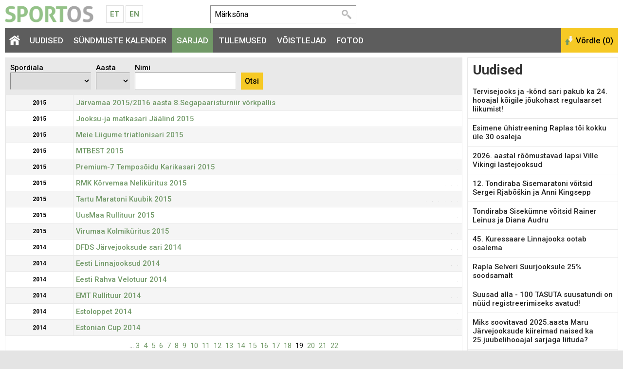

--- FILE ---
content_type: text/html; charset=UTF-8
request_url: https://www.sportos.eu/ee/et/sarjad?page&page=2&page=3&page=1&page=9&page=7&page=3&page=11&page=12&page=3&page=0&page=3&page=13&page=9&page=1&page=15&page=5&page=4&page=8&page=17&page=10&page=15&page=18
body_size: 7029
content:
<!DOCTYPE html>
<html xmlns="http://www.w3.org/1999/xhtml">
<head>
<title>Sarjad - lk: 19</title>
<meta http-equiv="Content-Type" content="text/html; charset=utf-8" />

<meta name="author" content="Sportos OÜ" />

<meta property="fb:app_id" content="330307263778912" />
<meta property="og:site_name" content="Sportos" />
<meta property="og:locale" content="et_EE" />
      



<base href="https://www.sportos.eu/" />



	



<meta name="robots" content="follow,index" />
<meta name="HandheldFriendly" content="True">
<meta name="MobileOptimized" content="320">
<meta name="viewport" content="width=device-width, initial-scale=1.0" />


<script type="text/javascript">

function loadStyleSheet(src)
{
	if (document.createStyleSheet) 
	{
		document.createStyleSheet(src);
	}
	else 
	{
		var stylesheet = document.createElement('link');
		stylesheet.href = src;
		stylesheet.rel = 'stylesheet';
		stylesheet.type = 'text/css';
		document.getElementsByTagName('head')[0].appendChild(stylesheet);
	}
}
function loadJavascript(filename)
{
	var fileref = document.createElement('script')
	fileref.setAttribute("type","text/javascript")
	fileref.setAttribute("src", filename)
	if (typeof fileref!="undefined")
	{
		document.getElementsByTagName("body")[0].appendChild(fileref);
	}
}

</script>

<script type="text/javascript">
var baseDir = 'https://www.sportos.eu/';
var baseDirWithLangAjax = 'https://www.sportos.eu/ee/et/ajaxController';
var langCode2 = 'et';
var countryCode2 = 'ee';
</script>

<script type="text/javascript" src="js/jquery/jquery-1.10.2.min.js"></script>
<script type="text/javascript" src="js/jquery_tools/jquery.tools.min.js"></script>
<script type="text/javascript" src="js/highcharts/js/highcharts.js"></script>
<script type="text/javascript" src="js/jquery/highchartTable/jquery.highchartTable.js"></script>

<script type="text/javascript" src="js/base64/base64.js"></script>
<script type="text/javascript" src="js/functions.js"></script>
<script type="text/javascript" src="js/sportos_functions.js"></script>






<script type="application/ld+json">
{
  "@context": "http://schema.org",
  "@type": "WebSite",
  "url": "https://www.sportos.eu/",
  "potentialAction": {
    "@type": "SearchAction",
    "target": "https://www.sportos.eu/ee/et/otsing?keyword={search_term_string}",
    "query-input": "required name=search_term_string"
  }
}
</script>


<script type="text/javascript">

window.onload = function() { loadStyleSheet('?output=css&amp;windowType={$smarty.get.windowType}&amp;additional_css=homepage_structure&amp;v=63'); }; 

</script>


<script type="text/javascript">
  WebFontConfig = {
    google: { families: [ 'Roboto:400,500,700' ] }
  };
  window.onload = function() {
    var wf = document.createElement('script');
    wf.src = 'https://ajax.googleapis.com/ajax/libs/webfont/1/webfont.js';
    wf.type = 'text/javascript';
    wf.async = 'true';
    var s = document.getElementsByTagName('script')[0];
    s.parentNode.insertBefore(wf, s);
  };
</script>



<link href="js/jquery/jquery.fancybox-1.2.6/fancybox/jquery.fancybox-1.2.6.css" rel="stylesheet" type="text/css"  /></head>
<body>



<div id="page_container">  
		
    <div id="header_block">
      <div id="logo_block">
        <a href="https://www.sportos.eu/ee/et/" class="logo"><img src="design/design/sportos/common/img/sportos.png" alt="Sportos.eu" title="Sportos.eu" /></a>
        <div class="langMenuBlock"><table align="center" style="border-spacing: 0; border-collapse: collapse;">
  <tr>
    <td>
      <a href="https://www.sportos.eu/ee/et/">Et</a>
      <a href="https://www.sportos.eu/ee/en/">En</a>
    </td>
  </tr>
</table></div>
        <a href="https://www.facebook.com/sportos.eu/" target="_blank" class="facebook"></a>
        <a href="javascript:openSearch();" class="searchOpener"></a>
        <a href="/ee/et/sarjad?page&page=2&page=3&page=1&page=9&page=7&page=3&page=11&page=12&page=3&page=0&page=3&page=13&page=9&page=1&page=15&page=5&page=4&page=8&page=17&page=10&page=15&page=18#mainMenu" class="mobileMainMenuOpener"></a>
      </div>
      
      <div class="searchBlock" id="search"><table border="0" cellspacing="0" cellpadding="0">
  <tr>
    <td class="searchBox">
      
    	<form method="get" action="https://www.sportos.eu/ee/et/otsing" name="searchForm2">
        <input id="search_keyword" type="text" id="search_keyword" onblur="fieldFocus(false,this.id,defaultKeyword,false)" onfocus="fieldFocus(true,this.id,defaultKeyword,false)" name="keyword" value="">
        <input type="submit" value="Otsi">
      </form>
    
    </td>
    <td class="headerFacebook">
      <div style="width:130px" class="fb-like" data-href="https://www.facebook.com/sportos.eu/" data-layout="button_count" data-action="like" data-show-faces="true"></div>
    </td>
  </tr>
</table>

<script type="text/javascript">
var defaultKeyword = 'Märksõna';
fieldFocus(false,'search_keyword',defaultKeyword,false)
</script></div>
      <div id="header_right_block"></div>
    </div>
    
    <span class="BestAd" id="et_ar5xv7hg"></span>
  
    <div id="main_menu_block">
      <div id="mainMenu" class="mainMenu"><a href="/ee/et/sarjad?&&&&&&&&&&0&8&6&page=14#close" class="closeMenu">Sulge</a>
	  	  	<a href="https://www.sportos.eu/ee/et/" class="menu_1 homepage">&nbsp;</a>
  	  	          <span class="c_1633"><a   href="https://www.sportos.eu/ee/et/uudised" class="menu_1" title="Uudised" id="menu_1633" >Uudised</a></span>
      	          <span class="c_1652"><a   href="https://www.sportos.eu/ee/et/voistluskalender" class="menu_1" title="Sündmuste kalender" id="menu_1652" >Sündmuste kalender</a></span>
      	          <span class="c_1635"><a   href="https://www.sportos.eu/ee/et/sarjad" class="menu_1_active" title="Sarjad" id="menu_1635" >Sarjad</a></span>
      	          <span class="c_1653"><a   href="https://www.sportos.eu/ee/et/tulemused" class="menu_1" title="Tulemused" id="menu_1653" >Tulemused</a></span>
      	          <span class="c_1634"><a   href="https://www.sportos.eu/ee/et/voistlejad" class="menu_1" title="Võistlejad" id="menu_1634" >Võistlejad</a></span>
      	          <span class="c_1654"><a   href="https://www.sportos.eu/ee/et/fotod" class="menu_1" title="Fotod" id="menu_1654" >Fotod</a></span>
      </div>
      <div id="compare_block"><input class="button_compare" onclick="SPORTOS_compare()" type="button" name="ok" value="Võrdle (0)" /></div>
    </div>

    <div id="content_block">
      <div id="content_left_block">
        <div class="blockContainer contentArea">
                    <div align="center" class="BestAd" id="et_arvdg9mc"></div>  
          	<form method="get" action="" id="searchForm">
	<input type="hidden" id="format" name="format" value="" />
	<div class="filterBox">
	  	  <div class="filterElement">
		<div>Spordiala</div>
		<select name="area_id" onchange="document.getElementById('searchForm').submit()">
		  <option label="" value=""></option>
<option label="Jooksmine" value="7">Jooksmine</option>
<option label="Kepikõnd" value="12">Kepikõnd</option>
<option label="Jalgrattasport" value="10">Jalgrattasport</option>
<option label="&nbsp;&nbsp;&nbsp;&nbsp;Maanteerattasõit" value="20">&nbsp;&nbsp;&nbsp;&nbsp;Maanteerattasõit</option>
<option label="&nbsp;&nbsp;&nbsp;&nbsp;Maastikurattasõit" value="21">&nbsp;&nbsp;&nbsp;&nbsp;Maastikurattasõit</option>
<option label="&nbsp;&nbsp;&nbsp;&nbsp;Tsüklokross" value="24">&nbsp;&nbsp;&nbsp;&nbsp;Tsüklokross</option>
<option label="Rulluisutamine" value="13">Rulluisutamine</option>
<option label="Rullsuusatamine" value="16">Rullsuusatamine</option>
<option label="Triatlon/duatlon" value="22">Triatlon/duatlon</option>
<option label="&nbsp;&nbsp;&nbsp;&nbsp;Triatlon" value="14">&nbsp;&nbsp;&nbsp;&nbsp;Triatlon</option>
<option label="&nbsp;&nbsp;&nbsp;&nbsp;Duatlon" value="17">&nbsp;&nbsp;&nbsp;&nbsp;Duatlon</option>
<option label="Orienteerumine" value="18">Orienteerumine</option>
<option label="Seiklussport" value="15">Seiklussport</option>
<option label="Ujumine" value="19">Ujumine</option>
<option label="Suusatamine" value="8">Suusatamine</option>
<option label="Uisutamine" value="9">Uisutamine</option>
<option label="&nbsp;&nbsp;&nbsp;&nbsp;Kiiruisutamine" value="25">&nbsp;&nbsp;&nbsp;&nbsp;Kiiruisutamine</option>

		</select>  
	  </div>
	  <div class="filterElement">
		<div>Aasta</div>
		<select name="year" onchange="document.getElementById('searchForm').submit()">
		  <option label="" value=""></option>
<option label="2026" value="2026">2026</option>
<option label="2025" value="2025">2025</option>
<option label="2024" value="2024">2024</option>
<option label="2023" value="2023">2023</option>
<option label="2022" value="2022">2022</option>
<option label="2021" value="2021">2021</option>
<option label="2020" value="2020">2020</option>
<option label="2019" value="2019">2019</option>
<option label="2018" value="2018">2018</option>
<option label="2017" value="2017">2017</option>
<option label="2016" value="2016">2016</option>
<option label="2015" value="2015">2015</option>
<option label="2014" value="2014">2014</option>
<option label="2013" value="2013">2013</option>
<option label="2012" value="2012">2012</option>
<option label="2011" value="2011">2011</option>
<option label="2010" value="2010">2010</option>
<option label="2009" value="2009">2009</option>
<option label="2008" value="2008">2008</option>
<option label="2007" value="2007">2007</option>
<option label="2006" value="2006">2006</option>
<option label="2005" value="2005">2005</option>
<option label="2004" value="2004">2004</option>
<option label="1954" value="1954">1954</option>

		</select>
	  </div>  
	  <div class="filterElement">
		<div>Nimi</div>
		<input style="min-width:150px" type="text" name="name" value="" />
	  </div>
	  <div class="filterElement">
		<div class="hiddenInMobile">&nbsp;</div>
		<input type="submit" class="button" value="Otsi" />
	  </div>
	</div>
	</form>
	<div class="series">
			<div class="listBox" onclick="document.location='https://www.sportos.eu/ee/et/jarvamaa-20152016-aasta-8.segapaaristurniir-vorkpallis'">
		<div class="dateWide">
		  2015
		</div>
		<div class="competition">
		  <div class="name"><h3><a href="https://www.sportos.eu/ee/et/jarvamaa-20152016-aasta-8.segapaaristurniir-vorkpallis">Järvamaa 2015/2016 aasta 8.Segapaaristurniir võrkpallis</a></h3></div>
		</div>
		<div class="areasWide">
		  		</div>
	  </div>
			<div class="listBox" onclick="document.location='https://www.sportos.eu/ee/et/matka-ja-jooksusari-jaalinnu-radadel-2014'">
		<div class="dateWide">
		  2015
		</div>
		<div class="competition">
		  <div class="name"><h3><a href="https://www.sportos.eu/ee/et/matka-ja-jooksusari-jaalinnu-radadel-2014">Jooksu-ja matkasari Jäälind 2015</a></h3></div>
		</div>
		<div class="areasWide">
		  		</div>
	  </div>
			<div class="listBox" onclick="document.location='https://www.sportos.eu/ee/et/meie-liigume-triatlonisari-2015'">
		<div class="dateWide">
		  2015
		</div>
		<div class="competition">
		  <div class="name"><h3><a href="https://www.sportos.eu/ee/et/meie-liigume-triatlonisari-2015">Meie Liigume triatlonisari 2015</a></h3></div>
		</div>
		<div class="areasWide">
		  			<img alt="Triatlon" title="Triatlon" src="https://www.sportos.eu/cache/sportos/public/sp_area_img/_0x22x0/14_triatlon_list.png" border="0" />&nbsp;&nbsp;
		  		</div>
	  </div>
			<div class="listBox" onclick="document.location='https://www.sportos.eu/ee/et/mtbest-2015'">
		<div class="dateWide">
		  2015
		</div>
		<div class="competition">
		  <div class="name"><h3><a href="https://www.sportos.eu/ee/et/mtbest-2015">MTBEST 2015</a></h3></div>
		</div>
		<div class="areasWide">
		  			<img alt="Jalgrattasport" title="Jalgrattasport" src="https://www.sportos.eu/cache/sportos/public/sp_area_img/_0x22x0/10_cycling_list.png" border="0" />&nbsp;&nbsp;
		  		</div>
	  </div>
			<div class="listBox" onclick="document.location='https://www.sportos.eu/ee/et/premium-7-temposoidu-karikasari-2015'">
		<div class="dateWide">
		  2015
		</div>
		<div class="competition">
		  <div class="name"><h3><a href="https://www.sportos.eu/ee/et/premium-7-temposoidu-karikasari-2015">Premium-7 Temposõidu Karikasari 2015</a></h3></div>
		</div>
		<div class="areasWide">
		  			<img alt="Jalgrattasport" title="Jalgrattasport" src="https://www.sportos.eu/cache/sportos/public/sp_area_img/_0x22x0/10_cycling_list.png" border="0" />&nbsp;&nbsp;
		  		</div>
	  </div>
			<div class="listBox" onclick="document.location='https://www.sportos.eu/ee/et/rmk-korvemaa-nelikuritus-2015'">
		<div class="dateWide">
		  2015
		</div>
		<div class="competition">
		  <div class="name"><h3><a href="https://www.sportos.eu/ee/et/rmk-korvemaa-nelikuritus-2015">RMK Kõrvemaa Neliküritus 2015</a></h3></div>
		</div>
		<div class="areasWide">
		  			<img alt="Jooksmine" title="Jooksmine" src="https://www.sportos.eu/cache/sportos/public/sp_area_img/_0x22x0/7_running_list.png" border="0" />&nbsp;&nbsp;
		  			<img alt="Jalgrattasport" title="Jalgrattasport" src="https://www.sportos.eu/cache/sportos/public/sp_area_img/_0x22x0/10_cycling_list.png" border="0" />&nbsp;&nbsp;
		  			<img alt="Triatlon" title="Triatlon" src="https://www.sportos.eu/cache/sportos/public/sp_area_img/_0x22x0/14_triatlon_list.png" border="0" />&nbsp;&nbsp;
		  		</div>
	  </div>
			<div class="listBox" onclick="document.location='https://www.sportos.eu/ee/et/tartu-maratoni-kuubik-2015'">
		<div class="dateWide">
		  2015
		</div>
		<div class="competition">
		  <div class="name"><h3><a href="https://www.sportos.eu/ee/et/tartu-maratoni-kuubik-2015">Tartu Maratoni Kuubik 2015</a></h3></div>
		</div>
		<div class="areasWide">
		  			<img alt="Jooksmine" title="Jooksmine" src="https://www.sportos.eu/cache/sportos/public/sp_area_img/_0x22x0/7_running_list.png" border="0" />&nbsp;&nbsp;
		  			<img alt="Kepikõnd" title="Kepikõnd" src="https://www.sportos.eu/cache/sportos/public/sp_area_img/_0x22x0/12_walking_list.png" border="0" />&nbsp;&nbsp;
		  			<img alt="Rulluisutamine" title="Rulluisutamine" src="https://www.sportos.eu/cache/sportos/public/sp_area_img/_0x22x0/13_inline_skateing_list.png" border="0" />&nbsp;&nbsp;
		  			<img alt="Suusatamine" title="Suusatamine" src="https://www.sportos.eu/cache/sportos/public/sp_area_img/_0x22x0/8_skiing_list.png" border="0" />&nbsp;&nbsp;
		  			<img alt="Maanteerattasõit" title="Maanteerattasõit" src="https://www.sportos.eu/cache/sportos/public/sp_area_img/_0x22x0/20_10_cycling_list.png" border="0" />&nbsp;&nbsp;
		  			<img alt="Maastikurattasõit" title="Maastikurattasõit" src="https://www.sportos.eu/cache/sportos/public/sp_area_img/_0x22x0/21_10_cycling_list.png" border="0" />&nbsp;&nbsp;
		  		</div>
	  </div>
			<div class="listBox" onclick="document.location='https://www.sportos.eu/ee/et/uusmaa-rullituur-2015'">
		<div class="dateWide">
		  2015
		</div>
		<div class="competition">
		  <div class="name"><h3><a href="https://www.sportos.eu/ee/et/uusmaa-rullituur-2015">UusMaa Rullituur 2015</a></h3></div>
		</div>
		<div class="areasWide">
		  			<img alt="Rulluisutamine" title="Rulluisutamine" src="https://www.sportos.eu/cache/sportos/public/sp_area_img/_0x22x0/13_inline_skateing_list.png" border="0" />&nbsp;&nbsp;
		  		</div>
	  </div>
			<div class="listBox" onclick="document.location='https://www.sportos.eu/ee/et/virumaa-kolmikuritus-2015'">
		<div class="dateWide">
		  2015
		</div>
		<div class="competition">
		  <div class="name"><h3><a href="https://www.sportos.eu/ee/et/virumaa-kolmikuritus-2015">Virumaa Kolmiküritus 2015</a></h3></div>
		</div>
		<div class="areasWide">
		  			<img alt="Jooksmine" title="Jooksmine" src="https://www.sportos.eu/cache/sportos/public/sp_area_img/_0x22x0/7_running_list.png" border="0" />&nbsp;&nbsp;
		  			<img alt="Jalgrattasport" title="Jalgrattasport" src="https://www.sportos.eu/cache/sportos/public/sp_area_img/_0x22x0/10_cycling_list.png" border="0" />&nbsp;&nbsp;
		  		</div>
	  </div>
			<div class="listBox" onclick="document.location='https://www.sportos.eu/ee/et/jarvejooksude-sari-2014'">
		<div class="dateWide">
		  2014
		</div>
		<div class="competition">
		  <div class="name"><h3><a href="https://www.sportos.eu/ee/et/jarvejooksude-sari-2014">DFDS Järvejooksude sari 2014</a></h3></div>
		</div>
		<div class="areasWide">
		  			<img alt="Jooksmine" title="Jooksmine" src="https://www.sportos.eu/cache/sportos/public/sp_area_img/_0x22x0/7_running_list.png" border="0" />&nbsp;&nbsp;
		  			<img alt="Kepikõnd" title="Kepikõnd" src="https://www.sportos.eu/cache/sportos/public/sp_area_img/_0x22x0/12_walking_list.png" border="0" />&nbsp;&nbsp;
		  		</div>
	  </div>
			<div class="listBox" onclick="document.location='https://www.sportos.eu/ee/et/eesti-linnajooksud-2014'">
		<div class="dateWide">
		  2014
		</div>
		<div class="competition">
		  <div class="name"><h3><a href="https://www.sportos.eu/ee/et/eesti-linnajooksud-2014">Eesti Linnajooksud 2014</a></h3></div>
		</div>
		<div class="areasWide">
		  			<img alt="Jooksmine" title="Jooksmine" src="https://www.sportos.eu/cache/sportos/public/sp_area_img/_0x22x0/7_running_list.png" border="0" />&nbsp;&nbsp;
		  			<img alt="Kepikõnd" title="Kepikõnd" src="https://www.sportos.eu/cache/sportos/public/sp_area_img/_0x22x0/12_walking_list.png" border="0" />&nbsp;&nbsp;
		  		</div>
	  </div>
			<div class="listBox" onclick="document.location='https://www.sportos.eu/ee/et/eesti-rahva-velotuur-2014'">
		<div class="dateWide">
		  2014
		</div>
		<div class="competition">
		  <div class="name"><h3><a href="https://www.sportos.eu/ee/et/eesti-rahva-velotuur-2014">Eesti Rahva Velotuur 2014</a></h3></div>
		</div>
		<div class="areasWide">
		  			<img alt="Jalgrattasport" title="Jalgrattasport" src="https://www.sportos.eu/cache/sportos/public/sp_area_img/_0x22x0/10_cycling_list.png" border="0" />&nbsp;&nbsp;
		  		</div>
	  </div>
			<div class="listBox" onclick="document.location='https://www.sportos.eu/ee/et/emt-rullituur-2014'">
		<div class="dateWide">
		  2014
		</div>
		<div class="competition">
		  <div class="name"><h3><a href="https://www.sportos.eu/ee/et/emt-rullituur-2014">EMT Rullituur 2014</a></h3></div>
		</div>
		<div class="areasWide">
		  			<img alt="Rulluisutamine" title="Rulluisutamine" src="https://www.sportos.eu/cache/sportos/public/sp_area_img/_0x22x0/13_inline_skateing_list.png" border="0" />&nbsp;&nbsp;
		  			<img alt="Rullsuusatamine" title="Rullsuusatamine" src="https://www.sportos.eu/cache/sportos/public/sp_area_img/_0x22x0/16_rullsuusatamine_2016_v5.png" border="0" />&nbsp;&nbsp;
		  		</div>
	  </div>
			<div class="listBox" onclick="document.location='https://www.sportos.eu/ee/et/estoloppet-2014'">
		<div class="dateWide">
		  2014
		</div>
		<div class="competition">
		  <div class="name"><h3><a href="https://www.sportos.eu/ee/et/estoloppet-2014">Estoloppet 2014</a></h3></div>
		</div>
		<div class="areasWide">
		  			<img alt="Suusatamine" title="Suusatamine" src="https://www.sportos.eu/cache/sportos/public/sp_area_img/_0x22x0/8_skiing_list.png" border="0" />&nbsp;&nbsp;
		  		</div>
	  </div>
			<div class="listBox" onclick="document.location='https://www.sportos.eu/ee/et/estonian-cup-2014'">
		<div class="dateWide">
		  2014
		</div>
		<div class="competition">
		  <div class="name"><h3><a href="https://www.sportos.eu/ee/et/estonian-cup-2014">Estonian Cup 2014</a></h3></div>
		</div>
		<div class="areasWide">
		  			<img alt="Jalgrattasport" title="Jalgrattasport" src="https://www.sportos.eu/cache/sportos/public/sp_area_img/_0x22x0/10_cycling_list.png" border="0" />&nbsp;&nbsp;
		  		</div>
	  </div>
		</div>
	
			<table width="100%" border="0" cellspacing="0" cellpadding="0" class="paging_background">
			<tr>
				<td width="40" nowrap="nowrap" align="left" valign="middle"><table cellpadding="0" cellspacing="0"><tr><td style="padding-top:3px"><a class="pagingLinkButton" href="/ee/et/sarjad?page&page=2&page=3&page=1&page=9&page=7&page=3&page=11&page=12&page=3&page=0&page=3&page=13&page=9&page=1&page=15&page=5&page=4&page=8&page=17&page=10&page=15&page=18&amp;page=0"><div class="pagingFirstPageButton"></div></a></td><td>&nbsp;</td><td style="padding-top:3px"><a class="pagingLinkButton" href="/ee/et/sarjad?page&page=2&page=3&page=1&page=9&page=7&page=3&page=11&page=12&page=3&page=0&page=3&page=13&page=9&page=1&page=15&page=5&page=4&page=8&page=17&page=10&page=15&page=18&amp;page=17"><div class="pagingPrevPageButton"></div></a></td></tr></table></td>
				<td align="center">...&nbsp;<a class="pagingLink" href="/ee/et/sarjad?page&page=2&page=3&page=1&page=9&page=7&page=3&page=11&page=12&page=3&page=0&page=3&page=13&page=9&page=1&page=15&page=5&page=4&page=8&page=17&page=10&page=15&page=18&amp;page=2" title="31-45">3</a> &nbsp;<a class="pagingLink" href="/ee/et/sarjad?page&page=2&page=3&page=1&page=9&page=7&page=3&page=11&page=12&page=3&page=0&page=3&page=13&page=9&page=1&page=15&page=5&page=4&page=8&page=17&page=10&page=15&page=18&amp;page=3" title="46-60">4</a> &nbsp;<a class="pagingLink" href="/ee/et/sarjad?page&page=2&page=3&page=1&page=9&page=7&page=3&page=11&page=12&page=3&page=0&page=3&page=13&page=9&page=1&page=15&page=5&page=4&page=8&page=17&page=10&page=15&page=18&amp;page=4" title="61-75">5</a> &nbsp;<a class="pagingLink" href="/ee/et/sarjad?page&page=2&page=3&page=1&page=9&page=7&page=3&page=11&page=12&page=3&page=0&page=3&page=13&page=9&page=1&page=15&page=5&page=4&page=8&page=17&page=10&page=15&page=18&amp;page=5" title="76-90">6</a> &nbsp;<a class="pagingLink" href="/ee/et/sarjad?page&page=2&page=3&page=1&page=9&page=7&page=3&page=11&page=12&page=3&page=0&page=3&page=13&page=9&page=1&page=15&page=5&page=4&page=8&page=17&page=10&page=15&page=18&amp;page=6" title="91-105">7</a> &nbsp;<a class="pagingLink" href="/ee/et/sarjad?page&page=2&page=3&page=1&page=9&page=7&page=3&page=11&page=12&page=3&page=0&page=3&page=13&page=9&page=1&page=15&page=5&page=4&page=8&page=17&page=10&page=15&page=18&amp;page=7" title="106-120">8</a> &nbsp;<a class="pagingLink" href="/ee/et/sarjad?page&page=2&page=3&page=1&page=9&page=7&page=3&page=11&page=12&page=3&page=0&page=3&page=13&page=9&page=1&page=15&page=5&page=4&page=8&page=17&page=10&page=15&page=18&amp;page=8" title="121-135">9</a> &nbsp;<a class="pagingLink" href="/ee/et/sarjad?page&page=2&page=3&page=1&page=9&page=7&page=3&page=11&page=12&page=3&page=0&page=3&page=13&page=9&page=1&page=15&page=5&page=4&page=8&page=17&page=10&page=15&page=18&amp;page=9" title="136-150">10</a> &nbsp;<a class="pagingLink" href="/ee/et/sarjad?page&page=2&page=3&page=1&page=9&page=7&page=3&page=11&page=12&page=3&page=0&page=3&page=13&page=9&page=1&page=15&page=5&page=4&page=8&page=17&page=10&page=15&page=18&amp;page=10" title="151-165">11</a> &nbsp;<a class="pagingLink" href="/ee/et/sarjad?page&page=2&page=3&page=1&page=9&page=7&page=3&page=11&page=12&page=3&page=0&page=3&page=13&page=9&page=1&page=15&page=5&page=4&page=8&page=17&page=10&page=15&page=18&amp;page=11" title="166-180">12</a> &nbsp;<a class="pagingLink" href="/ee/et/sarjad?page&page=2&page=3&page=1&page=9&page=7&page=3&page=11&page=12&page=3&page=0&page=3&page=13&page=9&page=1&page=15&page=5&page=4&page=8&page=17&page=10&page=15&page=18&amp;page=12" title="181-195">13</a> &nbsp;<a class="pagingLink" href="/ee/et/sarjad?page&page=2&page=3&page=1&page=9&page=7&page=3&page=11&page=12&page=3&page=0&page=3&page=13&page=9&page=1&page=15&page=5&page=4&page=8&page=17&page=10&page=15&page=18&amp;page=13" title="196-210">14</a> &nbsp;<a class="pagingLink" href="/ee/et/sarjad?page&page=2&page=3&page=1&page=9&page=7&page=3&page=11&page=12&page=3&page=0&page=3&page=13&page=9&page=1&page=15&page=5&page=4&page=8&page=17&page=10&page=15&page=18&amp;page=14" title="211-225">15</a> &nbsp;<a class="pagingLink" href="/ee/et/sarjad?page&page=2&page=3&page=1&page=9&page=7&page=3&page=11&page=12&page=3&page=0&page=3&page=13&page=9&page=1&page=15&page=5&page=4&page=8&page=17&page=10&page=15&page=18&amp;page=15" title="226-240">16</a> &nbsp;<a class="pagingLink" href="/ee/et/sarjad?page&page=2&page=3&page=1&page=9&page=7&page=3&page=11&page=12&page=3&page=0&page=3&page=13&page=9&page=1&page=15&page=5&page=4&page=8&page=17&page=10&page=15&page=18&amp;page=16" title="241-255">17</a> &nbsp;<a class="pagingLink" href="/ee/et/sarjad?page&page=2&page=3&page=1&page=9&page=7&page=3&page=11&page=12&page=3&page=0&page=3&page=13&page=9&page=1&page=15&page=5&page=4&page=8&page=17&page=10&page=15&page=18&amp;page=17" title="256-270">18</a> &nbsp;<span class="pagingLinkActive" title="271-285">19</span> &nbsp;<a class="pagingLink" href="/ee/et/sarjad?page&page=2&page=3&page=1&page=9&page=7&page=3&page=11&page=12&page=3&page=0&page=3&page=13&page=9&page=1&page=15&page=5&page=4&page=8&page=17&page=10&page=15&page=18&amp;page=19" title="286-300">20</a> &nbsp;<a class="pagingLink" href="/ee/et/sarjad?page&page=2&page=3&page=1&page=9&page=7&page=3&page=11&page=12&page=3&page=0&page=3&page=13&page=9&page=1&page=15&page=5&page=4&page=8&page=17&page=10&page=15&page=18&amp;page=20" title="301-315">21</a> &nbsp;<a class="pagingLink" href="/ee/et/sarjad?page&page=2&page=3&page=1&page=9&page=7&page=3&page=11&page=12&page=3&page=0&page=3&page=13&page=9&page=1&page=15&page=5&page=4&page=8&page=17&page=10&page=15&page=18&amp;page=21" title="316-330">22</a> </td>
				<td width="40" nowrap="nowrap" align="right" valign="middle"><table cellpadding="0" cellspacing="0"><tr><td style="padding-top:3px"><a class="pagingLinkButton" href="/ee/et/sarjad?page&page=2&page=3&page=1&page=9&page=7&page=3&page=11&page=12&page=3&page=0&page=3&page=13&page=9&page=1&page=15&page=5&page=4&page=8&page=17&page=10&page=15&page=18&amp;page=19"><div class="pagingNextPageButton"></div></a></td><td>&nbsp;</td><td style="padding-top:3px"><a class="pagingLinkButton" href="/ee/et/sarjad?page&page=2&page=3&page=1&page=9&page=7&page=3&page=11&page=12&page=3&page=0&page=3&page=13&page=9&page=1&page=15&page=5&page=4&page=8&page=17&page=10&page=15&page=18&amp;page=21"><div class="pagingLastPageButton"></div></a></td></tr></table></td>
			</tr>
			</table>
			

        </div>
      </div>
      <div id="content_right_block">
      	<div class="blockContainer">
        	<h2>Uudised</h2>
<div class="news_box_menu"><h3><a href="https://www.sportos.eu/ee/et/uudised/tervisejooks-ja-kond-sari-pakub-ka-24.-hooajal-koigile-joukohast-regulaarset-liikumist-j7Xz">Tervisejooks ja -kõnd sari pakub ka 24. hooajal kõigile jõukohast regulaarset liikumist!</a></h3></div>
<div class="news_box_menu"><h3><a href="https://www.sportos.eu/ee/et/uudised/esimene-uhistreening-raplas-toi-kokku-ule-30-osaleja-0LaO">Esimene ühistreening Raplas tõi kokku üle 30 osaleja</a></h3></div>
<div class="news_box_menu"><h3><a href="https://www.sportos.eu/ee/et/uudised/2026.-aastal-roomustavad-lapsi-ville-vikingi-lastejooksud-eJM4">2026. aastal rõõmustavad lapsi Ville Vikingi lastejooksud</a></h3></div>
<div class="news_box_menu"><h3><a href="https://www.sportos.eu/ee/et/uudised/12.-tondiraba-sisemaratoni-voitsid-sergei-rjaboskin-ja-anni-kingsepp-NgJe">12. Tondiraba Sisemaratoni võitsid Sergei Rjabõškin ja Anni Kingsepp</a></h3></div>
<div class="news_box_menu"><h3><a href="https://www.sportos.eu/ee/et/uudised/tondiraba-sisekumne-voitsid-rainer-leinus-ja-diana-audru-7rkp">Tondiraba Sisekümne võitsid Rainer Leinus ja Diana Audru</a></h3></div>
<div class="news_box_menu"><h3><a href="https://www.sportos.eu/ee/et/uudised/45.-kuressaare-linnajooks-ootab-osalema-opr7">45. Kuressaare Linnajooks ootab osalema</a></h3></div>
<div class="news_box_menu"><h3><a href="https://www.sportos.eu/ee/et/uudised/rapla-selveri-suurjooksule-25-soodsamalt-lNzx">Rapla Selveri Suurjooksule 25% soodsamalt</a></h3></div>
<div class="news_box_menu"><h3><a href="https://www.sportos.eu/ee/et/uudised/suusad-alla-100-tasuta-suusatundi-on-nuud-registreerimiseks-avatud-yvb4">Suusad alla - 100 TASUTA suusatundi on nüüd registreerimiseks avatud!</a></h3></div>
<div class="news_box_menu"><h3><a href="https://www.sportos.eu/ee/et/uudised/miks-soovitavad-2025.aasta-maru-jarvejooksude-kiireimad-naised-ka-25.juubelihooajal-sarjaga-liituda-1gYq">Miks soovitavad 2025.aasta Maru Järvejooksude kiireimad naised ka 25.juubelihooajal sarjaga liituda?</a></h3></div>
<div class="news_box_menu"><h3><a href="https://www.sportos.eu/ee/et/uudised/sportland-korvemaa-suusamaraton-toimub-25.-jaanuaril--armastatud-rahvaspordiuritus-tallinna-lahedal-wG25">Sportland Kõrvemaa Suusamaraton toimub 25. jaanuaril – armastatud rahvaspordiüritus Tallinna lähedal</a></h3></div>
<div class="news_box_menu"><h3><a href="https://www.sportos.eu/ee/et/uudised/uue-aasta-eesmargid-GJQV">UUE AASTA EESMÄRGID!</a></h3></div>
<div class="news_box_menu"><h3><a href="https://www.sportos.eu/ee/et/uudised/hea-jarvamaa-spordisober-algas-jarvamaa-2025-aasta-sporditahe-haaletus-Pyxd">Hea Järvamaa spordisõber, algas Järvamaa 2025 aasta Sporditähe hääletus</a></h3></div>
<div class="news_box_menu"><h3><a href="https://www.sportos.eu/ee/et/uudised/maru-jarvejooksude-sarja-25.juubelihooaja-eel-miks-sarjas-osaleda-ja-miks-tasub-jarvejooksudele-tulla-xYzr">Maru Järvejooksude sarja 25.juubelihooaja eel - miks sarjas osaleda ja miks tasub järvejooksudele tulla?</a></h3></div>
<div class="news_box_menu"><h3><a href="https://www.sportos.eu/ee/et/uudised/roomsaid-joulupuhi-ja-saravat-aastaloppu-ning-head-uut-aastat-rN4p">Rõõmsaid jõulupühi ja säravat aastalõppu ning head uut aastat!</a></h3></div>
<div class="news_box_menu"><h3><a href="https://www.sportos.eu/ee/et/uudised/audi-vana-aasta-jooksupaeva-11.teatemaratoni-lopetas-174-tiimi-3nEM">Audi Vana-aasta jooksupäeva 11.teatemaratoni lõpetas 174 tiimi</a></h3></div>

  <div class="listDownButtonContainer"><a href="https://www.sportos.eu/ee/et/uudised" class="button">Kõik uudised</a></div>
      	</div>
      </div>
    </div>

		<div class="footerBlock"><div class="copyright"><a style="color:white" href="https://www.sportos.eu/ee/et/tagasiside">&copy; 2026 Sportos OÜ</a></div>
<div class="footerMenu">
            <span class="c_1661"><a   href="https://www.sportos.eu/ee/et/keskkonnast" class="footer_menu first" title="Keskkonnast" id="menu_1661" >Keskkonnast</a></span>
                <span class="c_1662"><a   href="https://www.sportos.eu/ee/et/voistluse-korraldajale" class="footer_menu" target="_blank" title="Võistluse korraldajale" id="menu_1662" >Võistluse korraldajale</a></span>
                <span class="c_1706"><a   href="https://www.sportos.eu/ee/et/ostutingimused" class="footer_menu" title="Ostutingimused" id="menu_1706" >Ostutingimused</a></span>
                <span class="c_1705"><a   href="https://www.sportos.eu/ee/et/isikuandmete-tootlemise-tingimused" class="footer_menu" title="Isikuandmete töötlemise tingimused" id="menu_1705" >Isikuandmete töötlemise tingimused</a></span>
                <span class="c_1665"><a   href="https://www.sportos.eu/ee/et/tagasiside" class="footer_menu" title="Kontakt ja tagasiside" id="menu_1665" >Kontakt ja tagasiside</a></span>
      </div>
<div class="backToTop"><a href="javascript:scrollTo(0,0)" style="color:white">Tagasi üles</a></div></div>    
</div>


<script type="text/javascript">

	function openSearch()
	{
		$('.searchBlock').slideToggle("slow");
	}

</script>

<script type="text/javascript" src="js/stay_on_top_menu/nagging-menu.js" charset="utf-8"></script>

<link href="?output=css&amp;windowType=&amp;additional_css=homepage_structure&amp;v=70" rel="stylesheet" type="text/css" />
<link href="//fonts.googleapis.com/css?family=Roboto:400,500,700&subset=latin,cyrillic" rel="stylesheet" type="text/css" /><link href="js/jquery/jquery.fancybox-1.2.6/fancybox/jquery.fancybox-1.2.6.css" rel="stylesheet" type="text/css"  />
<script type="text/javascript" src="js/jquery/jquery.fancybox-1.2.6/fancybox/jquery.fancybox-1.2.6.pack.js"></script>
<script type="text/javascript">

$(document).ready(function() {
	$("a.zoom").fancybox({
		'overlayOpacity'	:	0.9,
		'overlayColor'		:	'#333'
	});
});

</script>


		<div id="mainDialog" class="popupDialog" >
		<div>
			<div class="popupHeader"><h2 id="mainDialogTitle"></h2><div class="popupCloseButtonTopContainer"><div class="popupCloseButtonTop" onclick="mainDialog_closeDialog()" title="Sulge aken"></div></div></div>
		
			<div class="popupContent">
			<p id="mainDialogContent" style="padding-top:10px">
				...

			</p>
			
			
	<script type="text/javascript"> 
	var mainDialog_popupDialogApi = null;	
	function mainDialog_closeDialog()
	{	
		
		if (mainDialog_popupDialogApi)
		{
			mainDialog_popupDialogApi.close();
		}
	}
	function mainDialog_openDialog()
	{
		// select the overlay element - and 'make it an overlay'
		mainDialog_popupDialogApi = $('#mainDialog').overlay({
		// custom top position
		top: 1,
		// some expose tweaks suitable for facebox-looking dialogs
		expose: {
			// you might also consider a 'transparent' color for the mask
			color: '#000',
			// load mask a little faster
			loadSpeed: 100,
			// highly transparent
			opacity: 0.8
		},
		// disable this for modal dialog-type of overlays
		closeOnClick: false,
		
		
		onLoad: function(event) {  if (typeof mainDialog_onloadDialog == 'function') {mainDialog_onloadDialog()}  },
		// we want to use the programming API
		api: true
		// load it immediately after the construction
		}).load();	
	}
	</script>
	
			</div>
		</div>
		</div>
	
	<div id="overDiv" style="position:absolute; visibility:hidden; z-index:1000;"></div>
	<div style="position:absolute;top:0px;left:0px;padding:0px;margin:0px">
	<a style="text-decoration:none" href="?id=10">&nbsp;&nbsp;&nbsp;</a>
	</div>
	


<script>
  (function(i,s,o,g,r,a,m){i['GoogleAnalyticsObject']=r;i[r]=i[r]||function(){
  (i[r].q=i[r].q||[]).push(arguments)},i[r].l=1*new Date();a=s.createElement(o),
  m=s.getElementsByTagName(o)[0];a.async=1;a.src=g;m.parentNode.insertBefore(a,m)
  })(window,document,'script','//www.google-analytics.com/analytics.js','ga');

  ga('create', 'UA-46291356-1', 'sportos.eu');
  ga('send', 'pageview');

</script>





				<script type="text/javascript">
				var BestAd_siteKey = "BestAD_8530bhqs";
				var BestAd_siteLang = "et";
				var BestAd_debug = 1;
				</script>
				<script type="text/javascript" src="//ads.bestit.ee/ads/javascript/ads.js" async="async"></script>
			


<div id="fb-root"></div>
<script>(function(d, s, id) {
  var js, fjs = d.getElementsByTagName(s)[0];
  if (d.getElementById(id)) return;
  js = d.createElement(s); js.id = id; js.async = true;
  js.src = "//connect.facebook.net/et_EE/sdk.js#xfbml=1&version=v2.5&appId=330307263778912";
  fjs.parentNode.insertBefore(js, fjs);
}(document, 'script', 'facebook-jssdk'));</script>

</body>
</html>
<!--
  Created by BestIT OÜ
  http://www.bestit.ee
-->


--- FILE ---
content_type: application/javascript
request_url: https://ads.bestit.ee/ads_areas/BestAD_8530bhqs/run.js?rnd=2026-1-25-17-43
body_size: -47
content:
/* v2026-01-25 06:00:02 */
;;;
/* BestAD_8530bhqs */